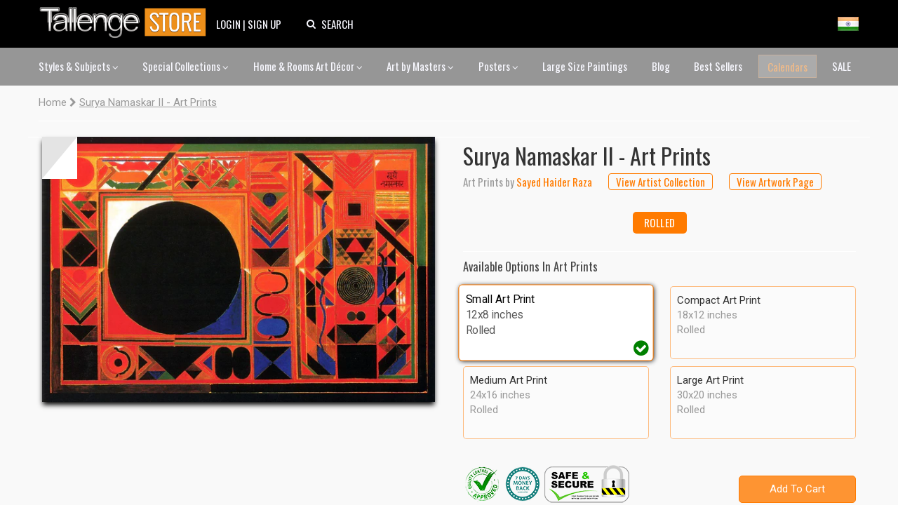

--- FILE ---
content_type: text/css
request_url: https://www.tallengestore.com/cdn/shop/t/11/assets/FontAwesome.css?v=8943707101092496931600962680
body_size: -31
content:
@font-face{font-family:FontAwesome;src:url(/cdn/shop/files/fontawesome-webfont.eot),url(/cdn/shop/files/fontawesome-webfont.eot?#iefix) format("embedded-opentype"),url(/cdn/shop/files/fontawesome-webfont.woff2) format("woff2"),url(/cdn/shop/files/fontawesome-webfont.woff) format("woff"),url(/cdn/shop/files/fontawesome-webfont) format("truetype"),url(/cdn/shop/files/fontawesome-webfont?#fontawesomeregular) format("svg");font-weight:400;font-style:normal}.fa{display:inline-block;font: 14px FontAwesome;text-rendering:auto;-webkit-font-smoothing:antialiased;-moz-osx-font-smoothing:grayscale}.fa-twitter-square:before{content:"\f081"}.fa-facebook-square:before{content:"\f082"}.fa-pinterest-square:before{content:"\f0d3"}.fa-instagram:before{content:"\f16d"}.fa-cog:before{content:"\f013"}.fa-heart:before{content:"\f004"}.fa-gift:before{content:"\f06b"}.fa-tablet:before{content:"\f10a"}.fa-star:before{content:"\f005"}.fa-rupee:before,.fa-inr:before{content:"\f156";padding:5px}.fa-shopping-cart:before{content:"\f07a"}.fa-angle-left:before{content:"\f104"}.fa-angle-right:before{content:"\f105"}.fa-thumbs-up:before{content:"\f164"}.fa-th-large:before{content:"\f009"}.fa-cart-arrow-down:before{content:"\f218"}.fa-chevron-left:before{content:"\f053"}.fa-chevron-right:before{content:"\f054"}.fa-chevron-circle-right:before{content:"\f138"}.fa-bars:before{content:"\f0c9"}.fa-search:before{content:"\f002"}.main-nav .nav-item.dropdown>.nav-item-link:after{content:"\f107";font-size:.9em;vertical-align:middle;font-family:FontAwesome}.fa-quote-left:before{content:"\f10d"}.fa-quote-right:before{content:"\f10e"}.fa-remove:before,.fa-close:before,.fa-times:before{content:"\f00d"}.fa-times-circle-o:before{content:"\f05c"}.fa.fa-2{font-size:2em}.flex-direction-nav a:before{font-family:FontAwesome}.flex-direction-nav a.flex-prev:before{content:"\f104"}.flex-direction-nav a.flex-next:before{content:"\f105"}.fa-check-circle:before{content:"\f058"}.fa-caret-down:before{content:"\f0d7"}.fa-caret-up:before{content:"\f0d8"}.fa-caret-right:before{content:"\f0da"}.fa-arrow-circle-o-right:before{content:"\f18e"}.fa-twitter-square:hover{color:#1bb6ec}.fa-facebook-square:hover{color:#3c599f}.fa-tumblr-square:hover{color:#304d6b}.fa-rss-square:hover{color:#fe9900}.fa-google-plus-square:hover,.fa-youtube-square:hover{color:#e02a27}.fa-vimeo-square:hover{color:#1bb6ec}.fa-pinterest-square:hover{color:#e02a27}.fa-instagram:hover{color:#4f7ca2}.fa-flickr:hover{color:#000}
/*# sourceMappingURL=/cdn/shop/t/11/assets/FontAwesome.css.map?v=8943707101092496931600962680 */
